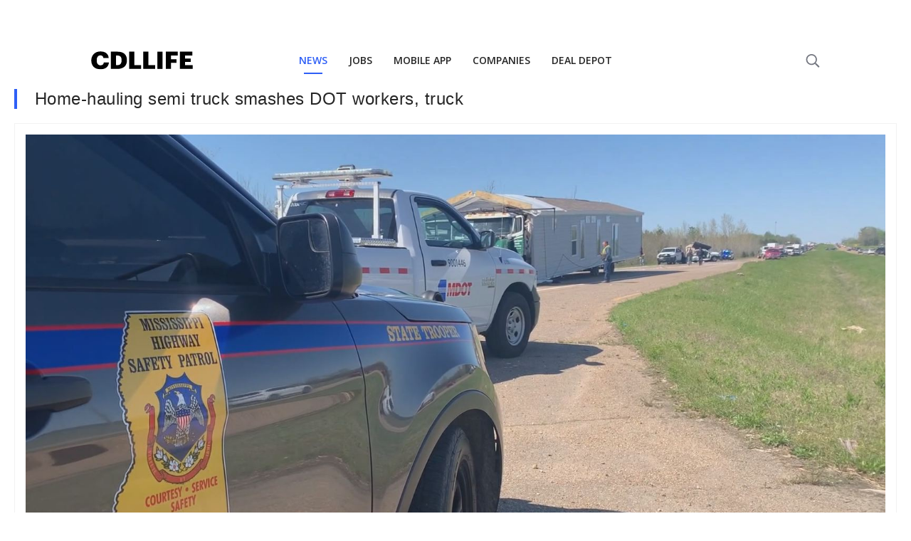

--- FILE ---
content_type: text/html; charset=utf-8
request_url: https://www.google.com/recaptcha/api2/aframe
body_size: 226
content:
<!DOCTYPE HTML><html><head><meta http-equiv="content-type" content="text/html; charset=UTF-8"></head><body><script nonce="kNmVz4YN_mWB9j7yS8D5pQ">/** Anti-fraud and anti-abuse applications only. See google.com/recaptcha */ try{var clients={'sodar':'https://pagead2.googlesyndication.com/pagead/sodar?'};window.addEventListener("message",function(a){try{if(a.source===window.parent){var b=JSON.parse(a.data);var c=clients[b['id']];if(c){var d=document.createElement('img');d.src=c+b['params']+'&rc='+(localStorage.getItem("rc::a")?sessionStorage.getItem("rc::b"):"");window.document.body.appendChild(d);sessionStorage.setItem("rc::e",parseInt(sessionStorage.getItem("rc::e")||0)+1);localStorage.setItem("rc::h",'1769202144840');}}}catch(b){}});window.parent.postMessage("_grecaptcha_ready", "*");}catch(b){}</script></body></html>